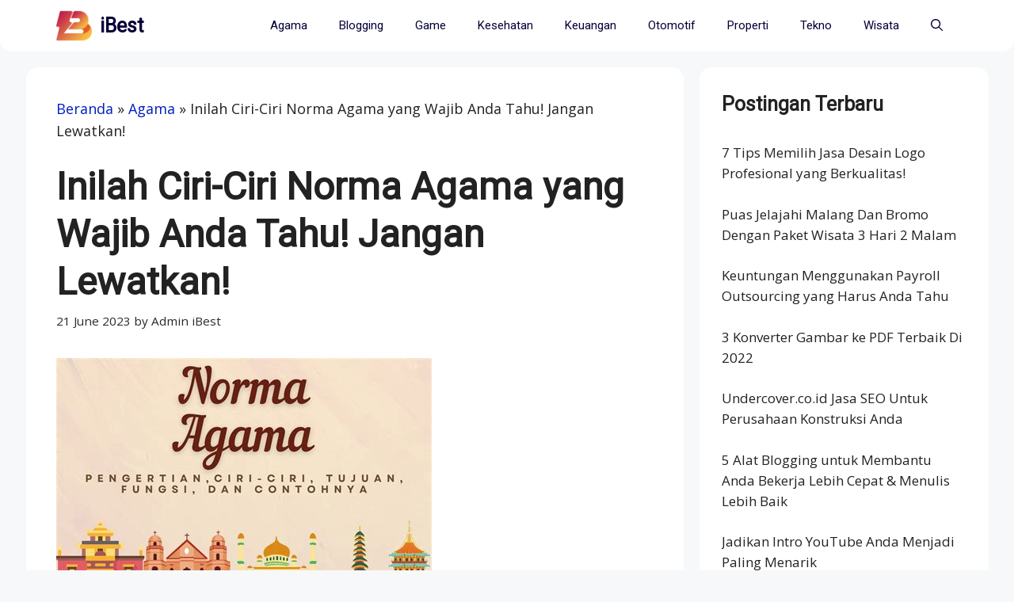

--- FILE ---
content_type: text/html; charset=UTF-8
request_url: https://ibest.id/ciri-norma-agama/
body_size: 18042
content:
<!DOCTYPE html>
<html lang="en-US" prefix="og: https://ogp.me/ns#">
<head>
	<meta charset="UTF-8"><link rel="preconnect" href="https://fonts.gstatic.com/" crossorigin />
		<style>img:is([sizes="auto" i], [sizes^="auto," i]) { contain-intrinsic-size: 3000px 1500px }</style>
	<meta name="viewport" content="width=device-width, initial-scale=1">
<!-- Search Engine Optimization by Rank Math PRO - https://rankmath.com/ -->
<title>Inilah Ciri-Ciri Norma Agama yang Wajib Anda Tahu! Jangan Lewatkan! - iBest</title>
<meta name="description" content="Halo semuanya! Apakah kamu tahu bahwa norma agama sangat penting dalam kehidupan manusia? Norma agama merupakan aturan yang harus diikuti oleh para penganut"/>
<meta name="robots" content="follow, index, max-snippet:-1, max-video-preview:-1, max-image-preview:large"/>
<link rel="canonical" href="https://ibest.id/ciri-norma-agama/" />
<meta property="og:locale" content="en_US" />
<meta property="og:type" content="article" />
<meta property="og:title" content="Inilah Ciri-Ciri Norma Agama yang Wajib Anda Tahu! Jangan Lewatkan! - iBest" />
<meta property="og:description" content="Halo semuanya! Apakah kamu tahu bahwa norma agama sangat penting dalam kehidupan manusia? Norma agama merupakan aturan yang harus diikuti oleh para penganut" />
<meta property="og:url" content="https://ibest.id/ciri-norma-agama/" />
<meta property="og:site_name" content="iBest" />
<meta property="article:publisher" content="https://www.facebook.com/reynaldiaryaa" />
<meta property="article:author" content="https://www.facebook.com/reynaldiaryaa" />
<meta property="article:section" content="Agama" />
<meta property="article:published_time" content="2023-06-21T11:49:58+07:00" />
<meta name="twitter:card" content="summary_large_image" />
<meta name="twitter:title" content="Inilah Ciri-Ciri Norma Agama yang Wajib Anda Tahu! Jangan Lewatkan! - iBest" />
<meta name="twitter:description" content="Halo semuanya! Apakah kamu tahu bahwa norma agama sangat penting dalam kehidupan manusia? Norma agama merupakan aturan yang harus diikuti oleh para penganut" />
<meta name="twitter:site" content="@reynaldiaryaa" />
<meta name="twitter:creator" content="@reynaldiaryaa" />
<meta name="twitter:label1" content="Written by" />
<meta name="twitter:data1" content="Admin iBest" />
<meta name="twitter:label2" content="Time to read" />
<meta name="twitter:data2" content="3 minutes" />
<script type="application/ld+json" class="rank-math-schema-pro">{"@context":"https://schema.org","@graph":[{"@type":"Organization","@id":"https://ibest.id/#organization","name":"iBest","sameAs":["https://www.facebook.com/reynaldiaryaa","https://twitter.com/reynaldiaryaa"],"logo":{"@type":"ImageObject","@id":"https://ibest.id/#logo","url":"https://ibest.id/wp-content/uploads/2021/07/iBest.png","contentUrl":"https://ibest.id/wp-content/uploads/2021/07/iBest.png","caption":"iBest","inLanguage":"en-US","width":"192","height":"192"}},{"@type":"WebSite","@id":"https://ibest.id/#website","url":"https://ibest.id","name":"iBest","publisher":{"@id":"https://ibest.id/#organization"},"inLanguage":"en-US"},{"@type":"ImageObject","@id":"https://tse1.mm.bing.net/th?q=Inilah+Ciri-Ciri+Norma+Agama+yang+Wajib+Anda+Tahu!+Jangan+Lewatkan!","url":"https://tse1.mm.bing.net/th?q=Inilah+Ciri-Ciri+Norma+Agama+yang+Wajib+Anda+Tahu!+Jangan+Lewatkan!","width":"200","height":"200","inLanguage":"en-US"},{"@type":"BreadcrumbList","@id":"https://ibest.id/ciri-norma-agama/#breadcrumb","itemListElement":[{"@type":"ListItem","position":"1","item":{"@id":"https://ibest.id","name":"Beranda"}},{"@type":"ListItem","position":"2","item":{"@id":"https://ibest.id/agama/","name":"Agama"}},{"@type":"ListItem","position":"3","item":{"@id":"https://ibest.id/ciri-norma-agama/","name":"Inilah Ciri-Ciri Norma Agama yang Wajib Anda Tahu! Jangan Lewatkan!"}}]},{"@type":"WebPage","@id":"https://ibest.id/ciri-norma-agama/#webpage","url":"https://ibest.id/ciri-norma-agama/","name":"Inilah Ciri-Ciri Norma Agama yang Wajib Anda Tahu! Jangan Lewatkan! - iBest","datePublished":"2023-06-21T11:49:58+07:00","dateModified":"2023-06-21T11:49:58+07:00","isPartOf":{"@id":"https://ibest.id/#website"},"primaryImageOfPage":{"@id":"https://tse1.mm.bing.net/th?q=Inilah+Ciri-Ciri+Norma+Agama+yang+Wajib+Anda+Tahu!+Jangan+Lewatkan!"},"inLanguage":"en-US","breadcrumb":{"@id":"https://ibest.id/ciri-norma-agama/#breadcrumb"}},{"@type":"Person","@id":"https://ibest.id/penulis/ibest/","name":"Admin iBest","url":"https://ibest.id/penulis/ibest/","image":{"@type":"ImageObject","@id":"https://ibest.id/wp-content/litespeed/avatar/faf164cfcf3a0345098f85bb9dc2265c.jpg?ver=1766991990","url":"https://ibest.id/wp-content/litespeed/avatar/faf164cfcf3a0345098f85bb9dc2265c.jpg?ver=1766991990","caption":"Admin iBest","inLanguage":"en-US"},"sameAs":["https://ibest.id"],"worksFor":{"@id":"https://ibest.id/#organization"}},{"@type":"Article","headline":"Inilah Ciri-Ciri Norma Agama yang Wajib Anda Tahu! Jangan Lewatkan! - iBest - iBest","datePublished":"2023-06-21T11:49:58+07:00","dateModified":"2023-06-21T11:49:58+07:00","articleSection":"Agama","author":{"@id":"https://ibest.id/penulis/ibest/","name":"Admin iBest"},"publisher":{"@id":"https://ibest.id/#organization"},"description":"Halo semuanya! Apakah kamu tahu bahwa norma agama sangat penting dalam kehidupan manusia? Norma agama merupakan aturan yang harus diikuti oleh para penganut","name":"Inilah Ciri-Ciri Norma Agama yang Wajib Anda Tahu! Jangan Lewatkan! - iBest - iBest","@id":"https://ibest.id/ciri-norma-agama/#richSnippet","isPartOf":{"@id":"https://ibest.id/ciri-norma-agama/#webpage"},"image":{"@id":"https://tse1.mm.bing.net/th?q=Inilah+Ciri-Ciri+Norma+Agama+yang+Wajib+Anda+Tahu!+Jangan+Lewatkan!"},"inLanguage":"en-US","mainEntityOfPage":{"@id":"https://ibest.id/ciri-norma-agama/#webpage"}}]}</script>
<!-- /Rank Math WordPress SEO plugin -->

<link rel='dns-prefetch' href='//connect.facebook.net' />
<link rel='dns-prefetch' href='//apis.google.com' />
<link rel='dns-prefetch' href='//google.com' />
<link rel='dns-prefetch' href='//google-analytics.com' />
<link rel='dns-prefetch' href='//fonts.gstatic.com' />
<link rel='dns-prefetch' href='//pagead2.googlesyndication.com' />
<link rel='dns-prefetch' href='//partner.googleadservices.com' />
<link rel='dns-prefetch' href='//adservice.google.co.id' />
<link rel='dns-prefetch' href='//adservice.google.com' />
<link rel='dns-prefetch' href='//googleads.g.doubleclick.net' />
<link rel='dns-prefetch' href='//www.googletagservices.com' />
<link rel='dns-prefetch' href='//www.google-analytics.com' />
<link rel='dns-prefetch' href='//ssl.google-analytics.com' />
<link rel='dns-prefetch' href='//youtube.com' />
<link rel='dns-prefetch' href='//www.youtube.com' />
<link rel='dns-prefetch' href='//api.pinterest.com' />
<link rel='dns-prefetch' href='//cdnjs.cloudflare.com' />
<link rel='dns-prefetch' href='//pixel.wp.com' />
<link rel='dns-prefetch' href='//platform.twitter.com' />
<link rel='dns-prefetch' href='//syndication.twitter.com' />
<link rel='dns-prefetch' href='//platform.instagram.com' />
<link rel='dns-prefetch' href='//platform.linkedin.com' />
<link rel='dns-prefetch' href='//s.gravatar.com' />
<link rel='dns-prefetch' href='//stats.wp.com' />
<link rel='dns-prefetch' href='//i0.wp.com' />
<link href='https://fonts.gstatic.com' crossorigin rel='preconnect' />
<link href='https://fonts.googleapis.com' crossorigin rel='preconnect' />
<link rel="alternate" type="application/rss+xml" title="iBest &raquo; Feed" href="https://ibest.id/feed/" />
<link rel="alternate" type="application/rss+xml" title="iBest &raquo; Comments Feed" href="https://ibest.id/comments/feed/" />
<script src="[data-uri]" defer></script><script data-optimized="1" src="https://ibest.id/wp-content/plugins/litespeed-cache/assets/js/webfontloader.min.js" defer></script>

<style id='rank-math-toc-block-style-inline-css'>
.wp-block-rank-math-toc-block nav ol{counter-reset:item}.wp-block-rank-math-toc-block nav ol li{display:block}.wp-block-rank-math-toc-block nav ol li:before{content:counters(item, ".") ". ";counter-increment:item}

</style>
<style id='rank-math-rich-snippet-style-inline-css'>
/*!
* Plugin:  Rank Math
* URL: https://rankmath.com/wordpress/plugin/seo-suite/
* Name:  rank-math-review-snippet.css
*/@-webkit-keyframes spin{0%{-webkit-transform:rotate(0deg)}100%{-webkit-transform:rotate(-360deg)}}@keyframes spin{0%{-webkit-transform:rotate(0deg)}100%{-webkit-transform:rotate(-360deg)}}@keyframes bounce{from{-webkit-transform:translateY(0px);transform:translateY(0px)}to{-webkit-transform:translateY(-5px);transform:translateY(-5px)}}@-webkit-keyframes bounce{from{-webkit-transform:translateY(0px);transform:translateY(0px)}to{-webkit-transform:translateY(-5px);transform:translateY(-5px)}}@-webkit-keyframes loading{0%{background-size:20% 50% ,20% 50% ,20% 50%}20%{background-size:20% 20% ,20% 50% ,20% 50%}40%{background-size:20% 100%,20% 20% ,20% 50%}60%{background-size:20% 50% ,20% 100%,20% 20%}80%{background-size:20% 50% ,20% 50% ,20% 100%}100%{background-size:20% 50% ,20% 50% ,20% 50%}}@keyframes loading{0%{background-size:20% 50% ,20% 50% ,20% 50%}20%{background-size:20% 20% ,20% 50% ,20% 50%}40%{background-size:20% 100%,20% 20% ,20% 50%}60%{background-size:20% 50% ,20% 100%,20% 20%}80%{background-size:20% 50% ,20% 50% ,20% 100%}100%{background-size:20% 50% ,20% 50% ,20% 50%}}:root{--rankmath-wp-adminbar-height: 0}#rank-math-rich-snippet-wrapper{overflow:hidden}#rank-math-rich-snippet-wrapper h5.rank-math-title{display:block;font-size:18px;line-height:1.4}#rank-math-rich-snippet-wrapper .rank-math-review-image{float:right;max-width:40%;margin-left:15px}#rank-math-rich-snippet-wrapper .rank-math-review-data{margin-bottom:15px}#rank-math-rich-snippet-wrapper .rank-math-total-wrapper{width:100%;padding:0 0 20px 0;float:left;clear:both;position:relative;-webkit-box-sizing:border-box;box-sizing:border-box}#rank-math-rich-snippet-wrapper .rank-math-total-wrapper .rank-math-total{border:0;display:block;margin:0;width:auto;float:left;text-align:left;padding:0;font-size:24px;line-height:1;font-weight:700;-webkit-box-sizing:border-box;box-sizing:border-box;overflow:hidden}#rank-math-rich-snippet-wrapper .rank-math-total-wrapper .rank-math-review-star{float:left;margin-left:15px;margin-top:5px;position:relative;z-index:99;line-height:1}#rank-math-rich-snippet-wrapper .rank-math-total-wrapper .rank-math-review-star .rank-math-review-result-wrapper{display:inline-block;white-space:nowrap;position:relative;color:#e7e7e7}#rank-math-rich-snippet-wrapper .rank-math-total-wrapper .rank-math-review-star .rank-math-review-result-wrapper .rank-math-review-result{position:absolute;top:0;left:0;overflow:hidden;white-space:nowrap;color:#ffbe01}#rank-math-rich-snippet-wrapper .rank-math-total-wrapper .rank-math-review-star .rank-math-review-result-wrapper i{font-size:18px;-webkit-text-stroke-width:1px;font-style:normal;padding:0 2px;line-height:inherit}#rank-math-rich-snippet-wrapper .rank-math-total-wrapper .rank-math-review-star .rank-math-review-result-wrapper i:before{content:"\2605"}body.rtl #rank-math-rich-snippet-wrapper .rank-math-review-image{float:left;margin-left:0;margin-right:15px}body.rtl #rank-math-rich-snippet-wrapper .rank-math-total-wrapper .rank-math-total{float:right}body.rtl #rank-math-rich-snippet-wrapper .rank-math-total-wrapper .rank-math-review-star{float:right;margin-left:0;margin-right:15px}body.rtl #rank-math-rich-snippet-wrapper .rank-math-total-wrapper .rank-math-review-star .rank-math-review-result{left:auto;right:0}@media screen and (max-width: 480px){#rank-math-rich-snippet-wrapper .rank-math-review-image{display:block;max-width:100%;width:100%;text-align:center;margin-right:0}#rank-math-rich-snippet-wrapper .rank-math-review-data{clear:both}}.clear{clear:both}

</style>
<style id='classic-theme-styles-inline-css'>
/*! This file is auto-generated */
.wp-block-button__link{color:#fff;background-color:#32373c;border-radius:9999px;box-shadow:none;text-decoration:none;padding:calc(.667em + 2px) calc(1.333em + 2px);font-size:1.125em}.wp-block-file__button{background:#32373c;color:#fff;text-decoration:none}
</style>
<style id='global-styles-inline-css'>
:root{--wp--preset--aspect-ratio--square: 1;--wp--preset--aspect-ratio--4-3: 4/3;--wp--preset--aspect-ratio--3-4: 3/4;--wp--preset--aspect-ratio--3-2: 3/2;--wp--preset--aspect-ratio--2-3: 2/3;--wp--preset--aspect-ratio--16-9: 16/9;--wp--preset--aspect-ratio--9-16: 9/16;--wp--preset--color--black: #000000;--wp--preset--color--cyan-bluish-gray: #abb8c3;--wp--preset--color--white: #ffffff;--wp--preset--color--pale-pink: #f78da7;--wp--preset--color--vivid-red: #cf2e2e;--wp--preset--color--luminous-vivid-orange: #ff6900;--wp--preset--color--luminous-vivid-amber: #fcb900;--wp--preset--color--light-green-cyan: #7bdcb5;--wp--preset--color--vivid-green-cyan: #00d084;--wp--preset--color--pale-cyan-blue: #8ed1fc;--wp--preset--color--vivid-cyan-blue: #0693e3;--wp--preset--color--vivid-purple: #9b51e0;--wp--preset--color--contrast: var(--contrast);--wp--preset--color--contrast-2: var(--contrast-2);--wp--preset--color--contrast-3: var(--contrast-3);--wp--preset--color--base: var(--base);--wp--preset--color--base-2: var(--base-2);--wp--preset--color--base-3: var(--base-3);--wp--preset--color--accent: var(--accent);--wp--preset--gradient--vivid-cyan-blue-to-vivid-purple: linear-gradient(135deg,rgba(6,147,227,1) 0%,rgb(155,81,224) 100%);--wp--preset--gradient--light-green-cyan-to-vivid-green-cyan: linear-gradient(135deg,rgb(122,220,180) 0%,rgb(0,208,130) 100%);--wp--preset--gradient--luminous-vivid-amber-to-luminous-vivid-orange: linear-gradient(135deg,rgba(252,185,0,1) 0%,rgba(255,105,0,1) 100%);--wp--preset--gradient--luminous-vivid-orange-to-vivid-red: linear-gradient(135deg,rgba(255,105,0,1) 0%,rgb(207,46,46) 100%);--wp--preset--gradient--very-light-gray-to-cyan-bluish-gray: linear-gradient(135deg,rgb(238,238,238) 0%,rgb(169,184,195) 100%);--wp--preset--gradient--cool-to-warm-spectrum: linear-gradient(135deg,rgb(74,234,220) 0%,rgb(151,120,209) 20%,rgb(207,42,186) 40%,rgb(238,44,130) 60%,rgb(251,105,98) 80%,rgb(254,248,76) 100%);--wp--preset--gradient--blush-light-purple: linear-gradient(135deg,rgb(255,206,236) 0%,rgb(152,150,240) 100%);--wp--preset--gradient--blush-bordeaux: linear-gradient(135deg,rgb(254,205,165) 0%,rgb(254,45,45) 50%,rgb(107,0,62) 100%);--wp--preset--gradient--luminous-dusk: linear-gradient(135deg,rgb(255,203,112) 0%,rgb(199,81,192) 50%,rgb(65,88,208) 100%);--wp--preset--gradient--pale-ocean: linear-gradient(135deg,rgb(255,245,203) 0%,rgb(182,227,212) 50%,rgb(51,167,181) 100%);--wp--preset--gradient--electric-grass: linear-gradient(135deg,rgb(202,248,128) 0%,rgb(113,206,126) 100%);--wp--preset--gradient--midnight: linear-gradient(135deg,rgb(2,3,129) 0%,rgb(40,116,252) 100%);--wp--preset--font-size--small: 13px;--wp--preset--font-size--medium: 20px;--wp--preset--font-size--large: 36px;--wp--preset--font-size--x-large: 42px;--wp--preset--spacing--20: 0.44rem;--wp--preset--spacing--30: 0.67rem;--wp--preset--spacing--40: 1rem;--wp--preset--spacing--50: 1.5rem;--wp--preset--spacing--60: 2.25rem;--wp--preset--spacing--70: 3.38rem;--wp--preset--spacing--80: 5.06rem;--wp--preset--shadow--natural: 6px 6px 9px rgba(0, 0, 0, 0.2);--wp--preset--shadow--deep: 12px 12px 50px rgba(0, 0, 0, 0.4);--wp--preset--shadow--sharp: 6px 6px 0px rgba(0, 0, 0, 0.2);--wp--preset--shadow--outlined: 6px 6px 0px -3px rgba(255, 255, 255, 1), 6px 6px rgba(0, 0, 0, 1);--wp--preset--shadow--crisp: 6px 6px 0px rgba(0, 0, 0, 1);}:where(.is-layout-flex){gap: 0.5em;}:where(.is-layout-grid){gap: 0.5em;}body .is-layout-flex{display: flex;}.is-layout-flex{flex-wrap: wrap;align-items: center;}.is-layout-flex > :is(*, div){margin: 0;}body .is-layout-grid{display: grid;}.is-layout-grid > :is(*, div){margin: 0;}:where(.wp-block-columns.is-layout-flex){gap: 2em;}:where(.wp-block-columns.is-layout-grid){gap: 2em;}:where(.wp-block-post-template.is-layout-flex){gap: 1.25em;}:where(.wp-block-post-template.is-layout-grid){gap: 1.25em;}.has-black-color{color: var(--wp--preset--color--black) !important;}.has-cyan-bluish-gray-color{color: var(--wp--preset--color--cyan-bluish-gray) !important;}.has-white-color{color: var(--wp--preset--color--white) !important;}.has-pale-pink-color{color: var(--wp--preset--color--pale-pink) !important;}.has-vivid-red-color{color: var(--wp--preset--color--vivid-red) !important;}.has-luminous-vivid-orange-color{color: var(--wp--preset--color--luminous-vivid-orange) !important;}.has-luminous-vivid-amber-color{color: var(--wp--preset--color--luminous-vivid-amber) !important;}.has-light-green-cyan-color{color: var(--wp--preset--color--light-green-cyan) !important;}.has-vivid-green-cyan-color{color: var(--wp--preset--color--vivid-green-cyan) !important;}.has-pale-cyan-blue-color{color: var(--wp--preset--color--pale-cyan-blue) !important;}.has-vivid-cyan-blue-color{color: var(--wp--preset--color--vivid-cyan-blue) !important;}.has-vivid-purple-color{color: var(--wp--preset--color--vivid-purple) !important;}.has-black-background-color{background-color: var(--wp--preset--color--black) !important;}.has-cyan-bluish-gray-background-color{background-color: var(--wp--preset--color--cyan-bluish-gray) !important;}.has-white-background-color{background-color: var(--wp--preset--color--white) !important;}.has-pale-pink-background-color{background-color: var(--wp--preset--color--pale-pink) !important;}.has-vivid-red-background-color{background-color: var(--wp--preset--color--vivid-red) !important;}.has-luminous-vivid-orange-background-color{background-color: var(--wp--preset--color--luminous-vivid-orange) !important;}.has-luminous-vivid-amber-background-color{background-color: var(--wp--preset--color--luminous-vivid-amber) !important;}.has-light-green-cyan-background-color{background-color: var(--wp--preset--color--light-green-cyan) !important;}.has-vivid-green-cyan-background-color{background-color: var(--wp--preset--color--vivid-green-cyan) !important;}.has-pale-cyan-blue-background-color{background-color: var(--wp--preset--color--pale-cyan-blue) !important;}.has-vivid-cyan-blue-background-color{background-color: var(--wp--preset--color--vivid-cyan-blue) !important;}.has-vivid-purple-background-color{background-color: var(--wp--preset--color--vivid-purple) !important;}.has-black-border-color{border-color: var(--wp--preset--color--black) !important;}.has-cyan-bluish-gray-border-color{border-color: var(--wp--preset--color--cyan-bluish-gray) !important;}.has-white-border-color{border-color: var(--wp--preset--color--white) !important;}.has-pale-pink-border-color{border-color: var(--wp--preset--color--pale-pink) !important;}.has-vivid-red-border-color{border-color: var(--wp--preset--color--vivid-red) !important;}.has-luminous-vivid-orange-border-color{border-color: var(--wp--preset--color--luminous-vivid-orange) !important;}.has-luminous-vivid-amber-border-color{border-color: var(--wp--preset--color--luminous-vivid-amber) !important;}.has-light-green-cyan-border-color{border-color: var(--wp--preset--color--light-green-cyan) !important;}.has-vivid-green-cyan-border-color{border-color: var(--wp--preset--color--vivid-green-cyan) !important;}.has-pale-cyan-blue-border-color{border-color: var(--wp--preset--color--pale-cyan-blue) !important;}.has-vivid-cyan-blue-border-color{border-color: var(--wp--preset--color--vivid-cyan-blue) !important;}.has-vivid-purple-border-color{border-color: var(--wp--preset--color--vivid-purple) !important;}.has-vivid-cyan-blue-to-vivid-purple-gradient-background{background: var(--wp--preset--gradient--vivid-cyan-blue-to-vivid-purple) !important;}.has-light-green-cyan-to-vivid-green-cyan-gradient-background{background: var(--wp--preset--gradient--light-green-cyan-to-vivid-green-cyan) !important;}.has-luminous-vivid-amber-to-luminous-vivid-orange-gradient-background{background: var(--wp--preset--gradient--luminous-vivid-amber-to-luminous-vivid-orange) !important;}.has-luminous-vivid-orange-to-vivid-red-gradient-background{background: var(--wp--preset--gradient--luminous-vivid-orange-to-vivid-red) !important;}.has-very-light-gray-to-cyan-bluish-gray-gradient-background{background: var(--wp--preset--gradient--very-light-gray-to-cyan-bluish-gray) !important;}.has-cool-to-warm-spectrum-gradient-background{background: var(--wp--preset--gradient--cool-to-warm-spectrum) !important;}.has-blush-light-purple-gradient-background{background: var(--wp--preset--gradient--blush-light-purple) !important;}.has-blush-bordeaux-gradient-background{background: var(--wp--preset--gradient--blush-bordeaux) !important;}.has-luminous-dusk-gradient-background{background: var(--wp--preset--gradient--luminous-dusk) !important;}.has-pale-ocean-gradient-background{background: var(--wp--preset--gradient--pale-ocean) !important;}.has-electric-grass-gradient-background{background: var(--wp--preset--gradient--electric-grass) !important;}.has-midnight-gradient-background{background: var(--wp--preset--gradient--midnight) !important;}.has-small-font-size{font-size: var(--wp--preset--font-size--small) !important;}.has-medium-font-size{font-size: var(--wp--preset--font-size--medium) !important;}.has-large-font-size{font-size: var(--wp--preset--font-size--large) !important;}.has-x-large-font-size{font-size: var(--wp--preset--font-size--x-large) !important;}
:where(.wp-block-post-template.is-layout-flex){gap: 1.25em;}:where(.wp-block-post-template.is-layout-grid){gap: 1.25em;}
:where(.wp-block-columns.is-layout-flex){gap: 2em;}:where(.wp-block-columns.is-layout-grid){gap: 2em;}
:root :where(.wp-block-pullquote){font-size: 1.5em;line-height: 1.6;}
</style>
<link rel='stylesheet' id='generate-widget-areas-css' href='https://ibest.id/wp-content/themes/generatepress/assets/css/components/widget-areas.min.css' media='all' />
<link rel='stylesheet' id='generate-style-css' href='https://ibest.id/wp-content/themes/generatepress/assets/css/main.min.css' media='all' />
<style id='generate-style-inline-css'>
.is-right-sidebar{width:30%;}.is-left-sidebar{width:25%;}.site-content .content-area{width:70%;}@media (max-width: 768px){.main-navigation .menu-toggle,.sidebar-nav-mobile:not(#sticky-placeholder){display:block;}.main-navigation ul,.gen-sidebar-nav,.main-navigation:not(.slideout-navigation):not(.toggled) .main-nav > ul,.has-inline-mobile-toggle #site-navigation .inside-navigation > *:not(.navigation-search):not(.main-nav){display:none;}.nav-align-right .inside-navigation,.nav-align-center .inside-navigation{justify-content:space-between;}}
.dynamic-author-image-rounded{border-radius:100%;}.dynamic-featured-image, .dynamic-author-image{vertical-align:middle;}.one-container.blog .dynamic-content-template:not(:last-child), .one-container.archive .dynamic-content-template:not(:last-child){padding-bottom:0px;}.dynamic-entry-excerpt > p:last-child{margin-bottom:0px;}
</style>
<link rel='stylesheet' id='recent-posts-widget-with-thumbnails-public-style-css' href='https://ibest.id/wp-content/plugins/recent-posts-widget-with-thumbnails/public.css' media='all' />
<link rel='stylesheet' id='generatepress-dynamic-css' href='https://ibest.id/wp-content/uploads/generatepress/style.min.css' media='all' />
<link rel='stylesheet' id='generate-child-css' href='https://ibest.id/wp-content/themes/generatepress_child/style.css' media='all' />
<link rel='stylesheet' id='generate-navigation-branding-css' href='https://ibest.id/wp-content/plugins/gp-premium/menu-plus/functions/css/navigation-branding-flex.min.css' media='all' />
<style id='generate-navigation-branding-inline-css'>
@media (max-width: 768px){.site-header, #site-navigation, #sticky-navigation{display:none !important;opacity:0.0;}#mobile-header{display:block !important;width:100% !important;}#mobile-header .main-nav > ul{display:none;}#mobile-header.toggled .main-nav > ul, #mobile-header .menu-toggle, #mobile-header .mobile-bar-items{display:block;}#mobile-header .main-nav{-ms-flex:0 0 100%;flex:0 0 100%;-webkit-box-ordinal-group:5;-ms-flex-order:4;order:4;}}.main-navigation.has-branding .inside-navigation.grid-container, .main-navigation.has-branding.grid-container .inside-navigation:not(.grid-container){padding:0px 38px 0px 38px;}.main-navigation.has-branding:not(.grid-container) .inside-navigation:not(.grid-container) .navigation-branding{margin-left:10px;}.main-navigation .sticky-navigation-logo, .main-navigation.navigation-stick .site-logo:not(.mobile-header-logo){display:none;}.main-navigation.navigation-stick .sticky-navigation-logo{display:block;}.navigation-branding img, .site-logo.mobile-header-logo img{height:65px;width:auto;}.navigation-branding .main-title{line-height:65px;}@media (max-width: 768px){.main-navigation.has-branding.nav-align-center .menu-bar-items, .main-navigation.has-sticky-branding.navigation-stick.nav-align-center .menu-bar-items{margin-left:auto;}.navigation-branding{margin-right:auto;margin-left:10px;}.navigation-branding .main-title, .mobile-header-navigation .site-logo{margin-left:10px;}.main-navigation.has-branding .inside-navigation.grid-container{padding:0px;}}
</style>
<link rel="https://api.w.org/" href="https://ibest.id/wp-json/" /><link rel="alternate" title="JSON" type="application/json" href="https://ibest.id/wp-json/wp/v2/posts/29639" /><link rel="EditURI" type="application/rsd+xml" title="RSD" href="https://ibest.id/xmlrpc.php?rsd" />
<meta name="generator" content="WordPress 6.7.4" />
<link rel='shortlink' href='https://ibest.id/?p=29639' />
<link rel="alternate" title="oEmbed (JSON)" type="application/json+oembed" href="https://ibest.id/wp-json/oembed/1.0/embed?url=https%3A%2F%2Fibest.id%2Fciri-norma-agama%2F" />
<link rel="alternate" title="oEmbed (XML)" type="text/xml+oembed" href="https://ibest.id/wp-json/oembed/1.0/embed?url=https%3A%2F%2Fibest.id%2Fciri-norma-agama%2F&#038;format=xml" />
<script src="https://www.googletagmanager.com/gtag/js?id=UA-154007716-5" defer data-deferred="1"></script>
<script src="[data-uri]" defer></script>
<meta name="google-site-verification" content="ps-vixgmrVKXDqTsLDGzNb86nMZtfdU4AmRvOcZEI-E" /><link rel="icon" href="https://ibest.id/wp-content/uploads/2021/07/iBest.png" sizes="32x32" />
<link rel="icon" href="https://ibest.id/wp-content/uploads/2021/07/iBest.png" sizes="192x192" />
<link rel="apple-touch-icon" href="https://ibest.id/wp-content/uploads/2021/07/iBest.png" />
<meta name="msapplication-TileImage" content="https://ibest.id/wp-content/uploads/2021/07/iBest.png" />
</head>

<body class="post-template-default single single-post postid-29639 single-format-standard wp-custom-logo wp-embed-responsive post-image-above-header post-image-aligned-center sticky-menu-slide mobile-header mobile-header-logo right-sidebar nav-below-header separate-containers nav-search-enabled header-aligned-left dropdown-hover" itemtype="https://schema.org/Blog" itemscope>
	<a class="screen-reader-text skip-link" href="#content" title="Skip to content">Skip to content</a>		<nav id="mobile-header" data-auto-hide-sticky itemtype="https://schema.org/SiteNavigationElement" itemscope class="main-navigation mobile-header-navigation has-branding has-menu-bar-items">
			<div class="inside-navigation grid-container grid-parent">
				<form method="get" class="search-form navigation-search" action="https://ibest.id/">
					<input type="search" class="search-field" value="" name="s" title="Search" />
				</form><div class="site-logo mobile-header-logo">
						<a href="https://ibest.id/" title="iBest" rel="home">
							<img src="https://ibest.id/wp-content/uploads/2021/07/iBest.png" alt="iBest" class="is-logo-image" width="192" height="192" />
						</a>
					</div>					<button class="menu-toggle" aria-controls="mobile-menu" aria-expanded="false">
						<span class="gp-icon icon-menu-bars"><svg viewBox="0 0 512 512" aria-hidden="true" xmlns="http://www.w3.org/2000/svg" width="1em" height="1em"><path d="M0 96c0-13.255 10.745-24 24-24h464c13.255 0 24 10.745 24 24s-10.745 24-24 24H24c-13.255 0-24-10.745-24-24zm0 160c0-13.255 10.745-24 24-24h464c13.255 0 24 10.745 24 24s-10.745 24-24 24H24c-13.255 0-24-10.745-24-24zm0 160c0-13.255 10.745-24 24-24h464c13.255 0 24 10.745 24 24s-10.745 24-24 24H24c-13.255 0-24-10.745-24-24z" /></svg><svg viewBox="0 0 512 512" aria-hidden="true" xmlns="http://www.w3.org/2000/svg" width="1em" height="1em"><path d="M71.029 71.029c9.373-9.372 24.569-9.372 33.942 0L256 222.059l151.029-151.03c9.373-9.372 24.569-9.372 33.942 0 9.372 9.373 9.372 24.569 0 33.942L289.941 256l151.03 151.029c9.372 9.373 9.372 24.569 0 33.942-9.373 9.372-24.569 9.372-33.942 0L256 289.941l-151.029 151.03c-9.373 9.372-24.569 9.372-33.942 0-9.372-9.373-9.372-24.569 0-33.942L222.059 256 71.029 104.971c-9.372-9.373-9.372-24.569 0-33.942z" /></svg></span><span class="screen-reader-text">Menu</span>					</button>
					<div id="mobile-menu" class="main-nav"><ul id="menu-navigation" class=" menu sf-menu"><li id="menu-item-10958" class="menu-item menu-item-type-taxonomy menu-item-object-category current-post-ancestor current-menu-parent current-post-parent menu-item-10958"><a href="https://ibest.id/agama/">Agama</a></li>
<li id="menu-item-7712" class="menu-item menu-item-type-taxonomy menu-item-object-category menu-item-7712"><a href="https://ibest.id/blogging/">Blogging</a></li>
<li id="menu-item-10264" class="menu-item menu-item-type-taxonomy menu-item-object-category menu-item-10264"><a href="https://ibest.id/game/">Game</a></li>
<li id="menu-item-7717" class="menu-item menu-item-type-taxonomy menu-item-object-category menu-item-7717"><a href="https://ibest.id/kesehatan/">Kesehatan</a></li>
<li id="menu-item-10265" class="menu-item menu-item-type-taxonomy menu-item-object-category menu-item-10265"><a href="https://ibest.id/keuangan/">Keuangan</a></li>
<li id="menu-item-8333" class="menu-item menu-item-type-taxonomy menu-item-object-category menu-item-8333"><a href="https://ibest.id/otomotif/">Otomotif</a></li>
<li id="menu-item-10266" class="menu-item menu-item-type-taxonomy menu-item-object-category menu-item-10266"><a href="https://ibest.id/properti/">Properti</a></li>
<li id="menu-item-10268" class="menu-item menu-item-type-taxonomy menu-item-object-category menu-item-10268"><a href="https://ibest.id/tekno/">Tekno</a></li>
<li id="menu-item-7716" class="menu-item menu-item-type-taxonomy menu-item-object-category menu-item-7716"><a href="https://ibest.id/wisata/">Wisata</a></li>
</ul></div><div class="menu-bar-items"><span class="menu-bar-item search-item"><a aria-label="Open Search Bar" href="#"><span class="gp-icon icon-search"><svg viewBox="0 0 512 512" aria-hidden="true" xmlns="http://www.w3.org/2000/svg" width="1em" height="1em"><path fill-rule="evenodd" clip-rule="evenodd" d="M208 48c-88.366 0-160 71.634-160 160s71.634 160 160 160 160-71.634 160-160S296.366 48 208 48zM0 208C0 93.125 93.125 0 208 0s208 93.125 208 208c0 48.741-16.765 93.566-44.843 129.024l133.826 134.018c9.366 9.379 9.355 24.575-.025 33.941-9.379 9.366-24.575 9.355-33.941-.025L337.238 370.987C301.747 399.167 256.839 416 208 416 93.125 416 0 322.875 0 208z" /></svg><svg viewBox="0 0 512 512" aria-hidden="true" xmlns="http://www.w3.org/2000/svg" width="1em" height="1em"><path d="M71.029 71.029c9.373-9.372 24.569-9.372 33.942 0L256 222.059l151.029-151.03c9.373-9.372 24.569-9.372 33.942 0 9.372 9.373 9.372 24.569 0 33.942L289.941 256l151.03 151.029c9.372 9.373 9.372 24.569 0 33.942-9.373 9.372-24.569 9.372-33.942 0L256 289.941l-151.029 151.03c-9.373 9.372-24.569 9.372-33.942 0-9.372-9.373-9.372-24.569 0-33.942L222.059 256 71.029 104.971c-9.372-9.373-9.372-24.569 0-33.942z" /></svg></span></a></span></div>			</div><!-- .inside-navigation -->
		</nav><!-- #site-navigation -->
				<nav class="has-branding has-sticky-branding main-navigation nav-align-right has-menu-bar-items sub-menu-right" id="site-navigation" aria-label="Primary"  itemtype="https://schema.org/SiteNavigationElement" itemscope>
			<div class="inside-navigation grid-container">
				<div class="navigation-branding"><div class="site-logo">
						<a href="https://ibest.id/" title="iBest" rel="home">
							<img  class="header-image is-logo-image" alt="iBest" src="https://ibest.id/wp-content/uploads/2021/07/iBest.png" title="iBest" srcset="https://ibest.id/wp-content/uploads/2021/07/iBest.png 1x, https://ibest.id/wp-content/uploads/2021/07/iBest.png 2x" width="192" height="192" />
						</a>
					</div><p class="main-title" itemprop="headline">
					<a href="https://ibest.id/" rel="home">
						iBest
					</a>
				</p></div><form method="get" class="search-form navigation-search" action="https://ibest.id/">
					<input type="search" class="search-field" value="" name="s" title="Search" />
				</form>				<button class="menu-toggle" aria-controls="primary-menu" aria-expanded="false">
					<span class="gp-icon icon-menu-bars"><svg viewBox="0 0 512 512" aria-hidden="true" xmlns="http://www.w3.org/2000/svg" width="1em" height="1em"><path d="M0 96c0-13.255 10.745-24 24-24h464c13.255 0 24 10.745 24 24s-10.745 24-24 24H24c-13.255 0-24-10.745-24-24zm0 160c0-13.255 10.745-24 24-24h464c13.255 0 24 10.745 24 24s-10.745 24-24 24H24c-13.255 0-24-10.745-24-24zm0 160c0-13.255 10.745-24 24-24h464c13.255 0 24 10.745 24 24s-10.745 24-24 24H24c-13.255 0-24-10.745-24-24z" /></svg><svg viewBox="0 0 512 512" aria-hidden="true" xmlns="http://www.w3.org/2000/svg" width="1em" height="1em"><path d="M71.029 71.029c9.373-9.372 24.569-9.372 33.942 0L256 222.059l151.029-151.03c9.373-9.372 24.569-9.372 33.942 0 9.372 9.373 9.372 24.569 0 33.942L289.941 256l151.03 151.029c9.372 9.373 9.372 24.569 0 33.942-9.373 9.372-24.569 9.372-33.942 0L256 289.941l-151.029 151.03c-9.373 9.372-24.569 9.372-33.942 0-9.372-9.373-9.372-24.569 0-33.942L222.059 256 71.029 104.971c-9.372-9.373-9.372-24.569 0-33.942z" /></svg></span><span class="screen-reader-text">Menu</span>				</button>
				<div id="primary-menu" class="main-nav"><ul id="menu-navigation-1" class=" menu sf-menu"><li class="menu-item menu-item-type-taxonomy menu-item-object-category current-post-ancestor current-menu-parent current-post-parent menu-item-10958"><a href="https://ibest.id/agama/">Agama</a></li>
<li class="menu-item menu-item-type-taxonomy menu-item-object-category menu-item-7712"><a href="https://ibest.id/blogging/">Blogging</a></li>
<li class="menu-item menu-item-type-taxonomy menu-item-object-category menu-item-10264"><a href="https://ibest.id/game/">Game</a></li>
<li class="menu-item menu-item-type-taxonomy menu-item-object-category menu-item-7717"><a href="https://ibest.id/kesehatan/">Kesehatan</a></li>
<li class="menu-item menu-item-type-taxonomy menu-item-object-category menu-item-10265"><a href="https://ibest.id/keuangan/">Keuangan</a></li>
<li class="menu-item menu-item-type-taxonomy menu-item-object-category menu-item-8333"><a href="https://ibest.id/otomotif/">Otomotif</a></li>
<li class="menu-item menu-item-type-taxonomy menu-item-object-category menu-item-10266"><a href="https://ibest.id/properti/">Properti</a></li>
<li class="menu-item menu-item-type-taxonomy menu-item-object-category menu-item-10268"><a href="https://ibest.id/tekno/">Tekno</a></li>
<li class="menu-item menu-item-type-taxonomy menu-item-object-category menu-item-7716"><a href="https://ibest.id/wisata/">Wisata</a></li>
</ul></div><div class="menu-bar-items"><span class="menu-bar-item search-item"><a aria-label="Open Search Bar" href="#"><span class="gp-icon icon-search"><svg viewBox="0 0 512 512" aria-hidden="true" xmlns="http://www.w3.org/2000/svg" width="1em" height="1em"><path fill-rule="evenodd" clip-rule="evenodd" d="M208 48c-88.366 0-160 71.634-160 160s71.634 160 160 160 160-71.634 160-160S296.366 48 208 48zM0 208C0 93.125 93.125 0 208 0s208 93.125 208 208c0 48.741-16.765 93.566-44.843 129.024l133.826 134.018c9.366 9.379 9.355 24.575-.025 33.941-9.379 9.366-24.575 9.355-33.941-.025L337.238 370.987C301.747 399.167 256.839 416 208 416 93.125 416 0 322.875 0 208z" /></svg><svg viewBox="0 0 512 512" aria-hidden="true" xmlns="http://www.w3.org/2000/svg" width="1em" height="1em"><path d="M71.029 71.029c9.373-9.372 24.569-9.372 33.942 0L256 222.059l151.029-151.03c9.373-9.372 24.569-9.372 33.942 0 9.372 9.373 9.372 24.569 0 33.942L289.941 256l151.03 151.029c9.372 9.373 9.372 24.569 0 33.942-9.373 9.372-24.569 9.372-33.942 0L256 289.941l-151.029 151.03c-9.373 9.372-24.569 9.372-33.942 0-9.372-9.373-9.372-24.569 0-33.942L222.059 256 71.029 104.971c-9.372-9.373-9.372-24.569 0-33.942z" /></svg></span></a></span></div>			</div>
		</nav>
		
	<div class="site grid-container container hfeed" id="page">
				<div class="site-content" id="content">
			
	<div class="content-area" id="primary">
		<main class="site-main" id="main">
			
<article id="post-29639" class="post-29639 post type-post status-publish format-standard hentry category-agama" itemtype="https://schema.org/CreativeWork" itemscope>
	<div class="inside-article">
					<header class="entry-header">
				<nav aria-label="breadcrumbs" class="rank-math-breadcrumb"><p><a href="https://ibest.id">Beranda</a><span class="separator"> &raquo; </span><a href="https://ibest.id/agama/">Agama</a><span class="separator"> &raquo; </span><span class="last">Inilah Ciri-Ciri Norma Agama yang Wajib Anda Tahu! Jangan Lewatkan!</span></p></nav><h1 class="entry-title" itemprop="headline">Inilah Ciri-Ciri Norma Agama yang Wajib Anda Tahu! Jangan Lewatkan!</h1>		<div class="entry-meta">
			<span class="posted-on"><time class="entry-date published" datetime="2023-06-21T11:49:58+07:00" itemprop="datePublished">21 June 2023</time></span> <span class="byline">by <span class="author vcard" itemprop="author" itemtype="https://schema.org/Person" itemscope><a class="url fn n" href="https://ibest.id/penulis/ibest/" title="View all posts by Admin iBest" rel="author" itemprop="url"><span class="author-name" itemprop="name">Admin iBest</span></a></span></span> 		</div>
					</header>
			
		<div class="entry-content" itemprop="text">
			<p><img data-lazyloaded="1" src="[data-uri]" width="474" height="316" decoding="async" data-src="https://tse1.mm.bing.net/th?q=Inilah+Ciri-Ciri+Norma+Agama+yang+Wajib+Anda+Tahu!+Jangan+Lewatkan!" alt="Inilah Ciri-Ciri Norma Agama yang Wajib Anda Tahu! Jangan Lewatkan!"><noscript><img width="474" height="316" decoding="async" src="https://tse1.mm.bing.net/th?q=Inilah+Ciri-Ciri+Norma+Agama+yang+Wajib+Anda+Tahu!+Jangan+Lewatkan!" alt="Inilah Ciri-Ciri Norma Agama yang Wajib Anda Tahu! Jangan Lewatkan!"></noscript></p>
<p>Halo semuanya! Apakah kamu tahu bahwa norma agama sangat penting dalam kehidupan manusia? Norma agama merupakan aturan yang harus diikuti oleh para penganut suatu agama sebagai pedoman perilaku dalam kehidupan sehari-hari. Walau begitu, tidak semua orang mengetahui apa saja ciri-ciri dari norma agama tersebut. Untuk itu, di artikel ini akan dibahas ciri-ciri dari norma agama yang wajib kamu ketahui. Yuk, jangan lewatkan!</p>
<!--noindex--><div class="lwptoc lwptoc-autoWidth lwptoc-light lwptoc-notInherit" data-smooth-scroll="1" data-smooth-scroll-offset="28"><div class="lwptoc_i">    <div class="lwptoc_header">
        <b class="lwptoc_title">Daftar Isi</b>                    <span class="lwptoc_toggle">
                <a href="#" class="lwptoc_toggle_label" data-label="tampilkan">sembunyikan</a>            </span>
            </div>
<div class="lwptoc_items lwptoc_items-visible" style="font-size:88%;">
    <div class="lwptoc_itemWrap"><div class="lwptoc_item">    <a href="#ciri_norma_agama" rel="nofollow">
                    <span class="lwptoc_item_number">1.</span>
                <span class="lwptoc_item_label">Ciri Norma Agama</span>
    </a>
    <div class="lwptoc_itemWrap"><div class="lwptoc_item">    <a href="#definisi_norma_agama" rel="nofollow">
                    <span class="lwptoc_item_number">1.1.</span>
                <span class="lwptoc_item_label">Definisi Norma Agama</span>
    </a>
    </div><div class="lwptoc_item">    <a href="#bentuk_norma_agama" rel="nofollow">
                    <span class="lwptoc_item_number">1.2.</span>
                <span class="lwptoc_item_label">Bentuk Norma Agama</span>
    </a>
    </div><div class="lwptoc_item">    <a href="#pentingnya_menjunjung_tinggi_norma_agama" rel="nofollow">
                    <span class="lwptoc_item_number">1.3.</span>
                <span class="lwptoc_item_label">Pentingnya Menjunjung Tinggi Norma Agama</span>
    </a>
    </div></div></div><div class="lwptoc_item">    <a href="#contoh_pelanggaran_norma_agama" rel="nofollow">
                    <span class="lwptoc_item_number">2.</span>
                <span class="lwptoc_item_label">Contoh Pelanggaran Norma Agama</span>
    </a>
    <div class="lwptoc_itemWrap"><div class="lwptoc_item">    <a href="#menganggap_remeh_ajaran_agama" rel="nofollow">
                    <span class="lwptoc_item_number">2.1.</span>
                <span class="lwptoc_item_label">Menganggap Remeh Ajaran Agama</span>
    </a>
    </div><div class="lwptoc_item">    <a href="#berusaha_menunjukkan_kelebihan_dalam_agama" rel="nofollow">
                    <span class="lwptoc_item_number">2.2.</span>
                <span class="lwptoc_item_label">Berusaha Menunjukkan Kelebihan Dalam Agama</span>
    </a>
    </div><div class="lwptoc_item">    <a href="#tidak_menjunjung_tinggi_kesucian_agama" rel="nofollow">
                    <span class="lwptoc_item_number">2.3.</span>
                <span class="lwptoc_item_label">Tidak Menjunjung Tinggi Kesucian Agama</span>
    </a>
    </div></div></div></div></div>
</div></div><!--/noindex--><h2><span id="ciri_norma_agama">Ciri Norma Agama</span></h2>
<p>Norma agama merupakan aturan-aturan dan kebiasaan yang diatur oleh agama tertentu untuk mengatur perilaku dan pemikiran umatnya. Norma agama memiliki ciri-ciri khusus yang membedakannya dari norma-norma lainnya. Berikut ini adalah ciri-ciri norma agama:</p>
<p></p><h3><span id="definisi_norma_agama">Definisi Norma Agama</span></h3>
<p>Norma agama adalah aturan-aturan yang diatur oleh agama untuk mengatur perilaku dan pemikiran umatnya. Aturan tersebut bisa berupa prinsip-prinsip dasar, tata cara ibadah, dan aturan tentang kehidupan sehari-hari. Tujuan dari norma agama adalah menciptakan ketertiban sosial dan harmoni dalam kehidupan masyarakat. Norma agama tidak hanya mengatur aspek kehidupan spiritual, tetapi juga aspek kehidupan praktis sehari-hari. Norma agama ditujukan untuk memotivasi individu dan masyarakat untuk menjadi lebih baik dan menciptakan hubungan yang harmonis dengan Tuhan, sesama manusia, dan lingkungannya.</p>
<h3><span id="bentuk_norma_agama">Bentuk Norma Agama</span></h3>
<p>Bentuk norma agama meliputi prinsip-prinsip dasar yang harus dipatuhi oleh umat, tata cara ibadah, dan aturan tentang kehidupan sehari-hari. Umat harus mengikuti prinsip-prinsip dasar agama, seperti iman, akhlak, dan amal saleh. Tata cara ibadah pun diatur dalam norma agama, seperti sholat lima waktu, berpuasa, zakat, haji, serta hal-hal lain yang berkaitan dengan perintah agama. Selain itu, norma agama juga mengatur perilaku sehari-hari, seperti kebersihan, kejujuran, dan ketaatan kepada orang tua dan pemerintah.</p>
<div style="clear:both; margin-top:0em; margin-bottom:1em;"><a href="https://ibest.id/formulir-gugatan-cerai-pengadilan-agama/" target="_blank" rel="dofollow" class="uf7f048f9e00c12a2c59d935fd242bd4a"><!-- INLINE RELATED POSTS 1/2 //--><style> .uf7f048f9e00c12a2c59d935fd242bd4a { padding:0px; margin: 0; padding-top:1em!important; padding-bottom:1em!important; width:100%; display: block; font-weight:bold; background-color:inherit; border:0!important; border-left:4px solid inherit!important; text-decoration:none; } .uf7f048f9e00c12a2c59d935fd242bd4a:active, .uf7f048f9e00c12a2c59d935fd242bd4a:hover { opacity: 1; transition: opacity 250ms; webkit-transition: opacity 250ms; text-decoration:none; } .uf7f048f9e00c12a2c59d935fd242bd4a { transition: background-color 250ms; webkit-transition: background-color 250ms; opacity: 1; transition: opacity 250ms; webkit-transition: opacity 250ms; } .uf7f048f9e00c12a2c59d935fd242bd4a .ctaText { font-weight:bold; color:#000000; text-decoration:none; font-size: 16px; } .uf7f048f9e00c12a2c59d935fd242bd4a .postTitle { color:inherit; text-decoration: underline!important; font-size: 16px; } .uf7f048f9e00c12a2c59d935fd242bd4a:hover .postTitle { text-decoration: underline!important; } </style><div style="padding-left:1em; padding-right:1em;"><span class="ctaText">Baca Juga:</span>&nbsp; <span class="postTitle">Rahasia Formula Gugatan Cerai Pengadilan Agama yang Efektif dan Menang Banyak di Mata Lawan</span></div></a></div><h3><span id="pentingnya_menjunjung_tinggi_norma_agama">Pentingnya Menjunjung Tinggi Norma Agama</span></h3>
<p>Menjunjung tinggi norma agama sangat penting dalam kehidupan sehari-hari. Karena norma agama mengatur perilaku dan pemikiran umatnya, maka dengan mengikuti norma agama, individu dan masyarakat bisa mencapai tingkat keharmonisan yang tinggi. Menjunjung tinggi norma agama akan membuat seseorang lebih taat dan patuh terhadap hukum agama, serta menjadikan individu lebih sadar akan hak dan kewajibannya. Selain itu, dengan mematuhi norma agama, seseorang juga akan merasa lebih tenang dan damai dalam menjalani kehidupannya.</p>
<p>Dalam Islam, menjunjung tinggi norma agama sangat penting. Agama Islam mengajarkan umatnya untuk selalu mengikuti perintah Allah dan Rasul-Nya. Tanpa mengikuti norma-norma Islam, maka seseorang tidak bisa mengaku sebagai seorang muslim yang taat. Selain itu, dalam Islam juga diajarkan bahwa norma agama merupakan sarana untuk mencapai keridhaan Allah.</p>
<p>Jadi, penting bagi umat beragama untuk mengikuti norma agama dan menjunjung tingginya. Dengan mematuhi norma agama, individu dan masyarakat bisa menciptakan kehidupan yang harmonis dan damai.</p>
<h2><span id="contoh_pelanggaran_norma_agama">Contoh Pelanggaran Norma Agama</span></h2>
<h3><span id="menganggap_remeh_ajaran_agama">Menganggap Remeh Ajaran Agama</span></h3>
<p>Menganggap remeh ajaran agama adalah salah satu contoh pelanggaran norma agama. Sikap nonchalance terhadap ajaran agama akan berdampak buruk pada diri sendiri maupun lingkungan sekitarnya.</p>
<p>Contohnya, ada orang yang meremehkan waktu shalat dengan alasan kesibukan dalam pekerjaan. Padahal, shalat merupakan kewajiban dalam agama Islam dan harus dilaksanakan dengan sungguh-sungguh.</p>
<p>Selain itu, meremehkan ajaran agama juga dapat memicu perilaku buruk, seperti penyalahgunaan narkoba, minuman keras, dan perbuatan kriminalitas yang dapat membahayakan diri sendiri dan orang lain.</p>
<h3><span id="berusaha_menunjukkan_kelebihan_dalam_agama">Berusaha Menunjukkan Kelebihan Dalam Agama</span></h3>
<p>Berusaha menunjukkan kelebihan dalam agama juga termasuk pelanggaran norma agama. Sikap serakah akan kelebihan dalam beragama dapat menyebabkan seseorang melupakan kewajiban dan justru memperlihatkan ketidaksopanan atau kesombongan yang berlebihan.</p>
<div style="clear:both; margin-top:0em; margin-bottom:1em;"><a href="https://ibest.id/agama-kitab-suci-tempat-ibadah-hari-besar/" target="_blank" rel="dofollow" class="ub791d985dff1a819f637018651ae0e5d"><!-- INLINE RELATED POSTS 2/2 //--><style> .ub791d985dff1a819f637018651ae0e5d { padding:0px; margin: 0; padding-top:1em!important; padding-bottom:1em!important; width:100%; display: block; font-weight:bold; background-color:inherit; border:0!important; border-left:4px solid inherit!important; text-decoration:none; } .ub791d985dff1a819f637018651ae0e5d:active, .ub791d985dff1a819f637018651ae0e5d:hover { opacity: 1; transition: opacity 250ms; webkit-transition: opacity 250ms; text-decoration:none; } .ub791d985dff1a819f637018651ae0e5d { transition: background-color 250ms; webkit-transition: background-color 250ms; opacity: 1; transition: opacity 250ms; webkit-transition: opacity 250ms; } .ub791d985dff1a819f637018651ae0e5d .ctaText { font-weight:bold; color:#000000; text-decoration:none; font-size: 16px; } .ub791d985dff1a819f637018651ae0e5d .postTitle { color:inherit; text-decoration: underline!important; font-size: 16px; } .ub791d985dff1a819f637018651ae0e5d:hover .postTitle { text-decoration: underline!important; } </style><div style="padding-left:1em; padding-right:1em;"><span class="ctaText">Baca Juga:</span>&nbsp; <span class="postTitle">Heboh! Inilah Rahasia Kitab Suci Agama dan Tempat Ibadah di Hari Besar!</span></div></a></div><p>Contohnya, ada orang yang menunjukkan sikap sombong dengan merasa lebih baik daripada orang lain karena dia merasa lebih banyak melakukan ibadah atau memiliki pengetahuan agama yang lebih banyak dibandingkan lainnya. Sikap seperti ini sama sekali tidak sesuai dengan ajaran agama yang seharusnya mengajarkan kelembutan, rasa hormat kepada orang lain, dan menunjukkan kesederhanaan dalam menjalankan keagamaan.</p>
<p>Oleh karena itu, sebaiknya menjaga keseimbangan agar kelebihan dalam beragama tidak membuat seseorang menjadi sombong.</p>
<h3><span id="tidak_menjunjung_tinggi_kesucian_agama">Tidak Menjunjung Tinggi Kesucian Agama</span></h3>
<p>Tidak menjunjung tinggi kesucian agama juga merupakan pelanggaran norma agama. Ini terjadi ketika seseorang mengolok-olok ajaran agama atau memasukkan unsur non-agama dalam ibadah.</p>
<p>Contohnya, ada orang yang sengaja mengolok-olok ibadah haji dengan menggunakan kostum yang tidak pantas atau sengaja merusak benda-benda yang dihormati dalam kepercayaan atau agama tertentu. Sikap seperti ini sangat tidak pantas dan dapat memicu rasa sakit hati, kebencian, dan konflik antarumat beragama atau kepercayaan.</p>
<p>Maka dari itu, sangat penting untuk selalu menjunjung tinggi kesucian agama dan memelihara rasa hormat kepada agama lain agar dapat hidup harmonis dan damai dalam beragama.</p>
<p>Jadi teman-teman, itu dia beberapa ciri-ciri norma agama yang wajib kamu ketahui. Harus diingat, norma agama itu bukanlah satu-satunya, namun ada juga norma-norma yang lain. Norma agama sendiri memiliki peran yang sangat penting dalam membentuk perilaku seseorang. Hal ini jelas mengarahkan kita pada kebaikan dan keadilan. Jadi, mari kita semua standardisasi kehidupan beragama kita dan tetap patuh pada norma-norma agama. Jangan hanya tahu, tapi harus terapkan di kehidupan sehari-hari ya teman-teman!</p>
		</div>

				<footer class="entry-meta" aria-label="Entry meta">
			<span class="cat-links"><span class="gp-icon icon-categories"><svg viewBox="0 0 512 512" aria-hidden="true" xmlns="http://www.w3.org/2000/svg" width="1em" height="1em"><path d="M0 112c0-26.51 21.49-48 48-48h110.014a48 48 0 0143.592 27.907l12.349 26.791A16 16 0 00228.486 128H464c26.51 0 48 21.49 48 48v224c0 26.51-21.49 48-48 48H48c-26.51 0-48-21.49-48-48V112z" /></svg></span><span class="screen-reader-text">Categories </span><a href="https://ibest.id/agama/" rel="category tag">Agama</a></span> 		<nav id="nav-below" class="post-navigation" aria-label="Posts">
			<div class="nav-previous"><span class="gp-icon icon-arrow-left"><svg viewBox="0 0 192 512" aria-hidden="true" xmlns="http://www.w3.org/2000/svg" width="1em" height="1em" fill-rule="evenodd" clip-rule="evenodd" stroke-linejoin="round" stroke-miterlimit="1.414"><path d="M178.425 138.212c0 2.265-1.133 4.813-2.832 6.512L64.276 256.001l111.317 111.277c1.7 1.7 2.832 4.247 2.832 6.513 0 2.265-1.133 4.813-2.832 6.512L161.43 394.46c-1.7 1.7-4.249 2.832-6.514 2.832-2.266 0-4.816-1.133-6.515-2.832L16.407 262.514c-1.699-1.7-2.832-4.248-2.832-6.513 0-2.265 1.133-4.813 2.832-6.512l131.994-131.947c1.7-1.699 4.249-2.831 6.515-2.831 2.265 0 4.815 1.132 6.514 2.831l14.163 14.157c1.7 1.7 2.832 3.965 2.832 6.513z" fill-rule="nonzero" /></svg></span><span class="prev"><a href="https://ibest.id/laura-basuki-agama/" rel="prev">Fakta-fakta Menarik tentang Agama Laura Basuki yang Mungkin Belum Kamu Ketahui!</a></span></div><div class="nav-next"><span class="gp-icon icon-arrow-right"><svg viewBox="0 0 192 512" aria-hidden="true" xmlns="http://www.w3.org/2000/svg" width="1em" height="1em" fill-rule="evenodd" clip-rule="evenodd" stroke-linejoin="round" stroke-miterlimit="1.414"><path d="M178.425 256.001c0 2.266-1.133 4.815-2.832 6.515L43.599 394.509c-1.7 1.7-4.248 2.833-6.514 2.833s-4.816-1.133-6.515-2.833l-14.163-14.162c-1.699-1.7-2.832-3.966-2.832-6.515 0-2.266 1.133-4.815 2.832-6.515l111.317-111.316L16.407 144.685c-1.699-1.7-2.832-4.249-2.832-6.515s1.133-4.815 2.832-6.515l14.163-14.162c1.7-1.7 4.249-2.833 6.515-2.833s4.815 1.133 6.514 2.833l131.994 131.993c1.7 1.7 2.832 4.249 2.832 6.515z" fill-rule="nonzero" /></svg></span><span class="next"><a href="https://ibest.id/slamet-rahardjo-agama-2/" rel="next">&#8220;Wow, Menakjubkan! Inilah Kisah Tersembunyi dari Slamet Rahardjo Agama&#8221;</a></span></div>		</nav>
				</footer>
			</div>
</article>
		</main>
	</div>

	<div class="widget-area sidebar is-right-sidebar" id="right-sidebar">
	<div class="inside-right-sidebar">
		<aside id="recent-posts-widget-with-thumbnails-1" class="widget inner-padding recent-posts-widget-with-thumbnails">
<div id="rpwwt-recent-posts-widget-with-thumbnails-1" class="rpwwt-widget">
<h2 class="widget-title">Postingan Terbaru </h2>
	<ul>
		<li><a href="https://ibest.id/tips-memilih-jasa-desain-logo/" target="_blank"><span class="rpwwt-post-title">7 Tips Memilih Jasa Desain Logo Profesional yang Berkualitas!</span></a></li>
		<li><a href="https://ibest.id/puas-jelajahi-malang-dan-bromo-dengan-paket-wisata-3-hari-2-malam/" target="_blank"><span class="rpwwt-post-title">Puas Jelajahi Malang Dan Bromo Dengan Paket Wisata 3 Hari 2 Malam</span></a></li>
		<li><a href="https://ibest.id/payroll-outsourcing/" target="_blank"><span class="rpwwt-post-title">Keuntungan Menggunakan Payroll Outsourcing yang Harus Anda Tahu</span></a></li>
		<li><a href="https://ibest.id/konverter-gambar-ke-pdf-terbaik/" target="_blank"><span class="rpwwt-post-title">3 Konverter Gambar ke PDF Terbaik Di 2022</span></a></li>
		<li><a href="https://ibest.id/undercover-co-id-jasa-seo-untuk-perusahaan-konstruksi-anda/" target="_blank"><span class="rpwwt-post-title">Undercover.co.id Jasa SEO Untuk Perusahaan Konstruksi Anda</span></a></li>
		<li><a href="https://ibest.id/alat-blogging-untuk-membantu-anda/" target="_blank"><span class="rpwwt-post-title">5 Alat Blogging untuk Membantu Anda Bekerja Lebih Cepat &#038; Menulis Lebih Baik</span></a></li>
		<li><a href="https://ibest.id/jadikan-intro-youtube-anda-menjadi-paling-menarik/" target="_blank"><span class="rpwwt-post-title">Jadikan Intro YouTube Anda Menjadi Paling Menarik</span></a></li>
		<li><a href="https://ibest.id/keuntungan-menggunakan-produk-dari-hijab-id/" target="_blank"><span class="rpwwt-post-title">Keuntungan Menggunakan Produk dari Hijab.id</span></a></li>
		<li><a href="https://ibest.id/kelebihan-belanja-online-disaat-ppkm/" target="_blank"><span class="rpwwt-post-title">4 Kelebihan Belanja Online Disaat PPKM</span></a></li>
		<li><a href="https://ibest.id/cara-menentukan-nama-merek-dagang/" target="_blank"><span class="rpwwt-post-title">Cara Menentukan Nama Merek Dagang</span></a></li>
	</ul>
</div><!-- .rpwwt-widget -->
</aside>	</div>
</div>

	</div>
</div>


<div class="site-footer footer-bar-active footer-bar-align-center">
			<footer class="site-info" aria-label="Site"  itemtype="https://schema.org/WPFooter" itemscope>
			<div class="inside-site-info grid-container">
						<div class="footer-bar">
			<aside id="nav_menu-1" class="widget inner-padding widget_nav_menu"><div class="menu-footer-container"><ul id="menu-footer" class="menu"><li id="menu-item-8089" class="menu-item menu-item-type-post_type menu-item-object-page menu-item-8089"><a href="https://ibest.id/content-placement/">Content Placement</a></li>
<li id="menu-item-7720" class="menu-item menu-item-type-post_type menu-item-object-page menu-item-7720"><a href="https://ibest.id/disclaimer/">Disclaimer</a></li>
<li id="menu-item-7721" class="menu-item menu-item-type-post_type menu-item-object-page menu-item-privacy-policy menu-item-7721"><a rel="privacy-policy" href="https://ibest.id/privacy-policy/">Privacy Policy</a></li>
<li id="menu-item-7719" class="menu-item menu-item-type-post_type menu-item-object-page menu-item-7719"><a href="https://ibest.id/terms-of-service/">Terms of Service</a></li>
</ul></div></aside>		</div>
						<div class="copyright-bar">
					Dibuat dengan ♥ di Tulungagung
</br>
&copy; 2026 <a href="https://ibest.id">iBest</a> All Right Reserved - Konten ini dilindungi oleh <a href="//www.dmca.com/Protection/Status.aspx?ID=49d78eec-a951-49bf-a5f0-975c32008035">DMCA</a>				</div>
			</div>
		</footer>
		</div>

<a title="Scroll back to top" aria-label="Scroll back to top" rel="nofollow" href="#" class="generate-back-to-top" data-scroll-speed="400" data-start-scroll="300" role="button">
					<span class="gp-icon icon-arrow-up"><svg viewBox="0 0 330 512" aria-hidden="true" xmlns="http://www.w3.org/2000/svg" width="1em" height="1em" fill-rule="evenodd" clip-rule="evenodd" stroke-linejoin="round" stroke-miterlimit="1.414"><path d="M305.863 314.916c0 2.266-1.133 4.815-2.832 6.514l-14.157 14.163c-1.699 1.7-3.964 2.832-6.513 2.832-2.265 0-4.813-1.133-6.512-2.832L164.572 224.276 53.295 335.593c-1.699 1.7-4.247 2.832-6.512 2.832-2.265 0-4.814-1.133-6.513-2.832L26.113 321.43c-1.699-1.7-2.831-4.248-2.831-6.514s1.132-4.816 2.831-6.515L158.06 176.408c1.699-1.7 4.247-2.833 6.512-2.833 2.265 0 4.814 1.133 6.513 2.833L303.03 308.4c1.7 1.7 2.832 4.249 2.832 6.515z" fill-rule="nonzero" /></svg></span>
				</a><script id="generate-a11y" src="[data-uri]" defer></script>
<!-- Histats.com  START  (aync)-->
<script type="text/javascript" src="[data-uri]" defer></script>
<noscript><a href="/" target="_blank"><img  src="//sstatic1.histats.com/0.gif?4617631&101" alt="best counter" border="0"></a></noscript>
<!-- Histats.com  END  --><link rel='stylesheet' id='lwptoc-main-css' href='https://ibest.id/wp-content/plugins/luckywp-table-of-contents/front/assets/main.min.css' media='all' />
<script id="generate-smooth-scroll-js-extra" src="[data-uri]" defer></script>
<script src="https://ibest.id/wp-content/plugins/gp-premium/general/js/smooth-scroll.min.js" id="generate-smooth-scroll-js" defer data-deferred="1"></script>
<script id="generate-menu-js-before" src="[data-uri]" defer></script>
<script src="https://ibest.id/wp-content/themes/generatepress/assets/js/menu.min.js" id="generate-menu-js" defer data-deferred="1"></script>
<script id="generate-navigation-search-js-before" src="[data-uri]" defer></script>
<script src="https://ibest.id/wp-content/themes/generatepress/assets/js/navigation-search.min.js" id="generate-navigation-search-js" defer data-deferred="1"></script>
<script id="generate-back-to-top-js-before" src="[data-uri]" defer></script>
<script src="https://ibest.id/wp-content/themes/generatepress/assets/js/back-to-top.min.js" id="generate-back-to-top-js" defer data-deferred="1"></script>
<script src="https://ibest.id/wp-content/plugins/luckywp-table-of-contents/front/assets/main.min.js" id="lwptoc-main-js" defer data-deferred="1"></script>
<style>.lwptoc .lwptoc_i{background-color:#ffffff;border:1px solid #050505;}.lwptoc .lwptoc_i A{color:#001fbf;}.lwptoc .lwptoc_i A:hover,.lwptoc .lwptoc_i A:focus,.lwptoc .lwptoc_i A:active{color:#000000;border-color:#000000;}.lwptoc .lwptoc_i A:visited{color:#001fbf;}</style>
<script data-no-optimize="1">window.lazyLoadOptions=Object.assign({},{threshold:300},window.lazyLoadOptions||{});!function(t,e){"object"==typeof exports&&"undefined"!=typeof module?module.exports=e():"function"==typeof define&&define.amd?define(e):(t="undefined"!=typeof globalThis?globalThis:t||self).LazyLoad=e()}(this,function(){"use strict";function e(){return(e=Object.assign||function(t){for(var e=1;e<arguments.length;e++){var n,a=arguments[e];for(n in a)Object.prototype.hasOwnProperty.call(a,n)&&(t[n]=a[n])}return t}).apply(this,arguments)}function o(t){return e({},at,t)}function l(t,e){return t.getAttribute(gt+e)}function c(t){return l(t,vt)}function s(t,e){return function(t,e,n){e=gt+e;null!==n?t.setAttribute(e,n):t.removeAttribute(e)}(t,vt,e)}function i(t){return s(t,null),0}function r(t){return null===c(t)}function u(t){return c(t)===_t}function d(t,e,n,a){t&&(void 0===a?void 0===n?t(e):t(e,n):t(e,n,a))}function f(t,e){et?t.classList.add(e):t.className+=(t.className?" ":"")+e}function _(t,e){et?t.classList.remove(e):t.className=t.className.replace(new RegExp("(^|\\s+)"+e+"(\\s+|$)")," ").replace(/^\s+/,"").replace(/\s+$/,"")}function g(t){return t.llTempImage}function v(t,e){!e||(e=e._observer)&&e.unobserve(t)}function b(t,e){t&&(t.loadingCount+=e)}function p(t,e){t&&(t.toLoadCount=e)}function n(t){for(var e,n=[],a=0;e=t.children[a];a+=1)"SOURCE"===e.tagName&&n.push(e);return n}function h(t,e){(t=t.parentNode)&&"PICTURE"===t.tagName&&n(t).forEach(e)}function a(t,e){n(t).forEach(e)}function m(t){return!!t[lt]}function E(t){return t[lt]}function I(t){return delete t[lt]}function y(e,t){var n;m(e)||(n={},t.forEach(function(t){n[t]=e.getAttribute(t)}),e[lt]=n)}function L(a,t){var o;m(a)&&(o=E(a),t.forEach(function(t){var e,n;e=a,(t=o[n=t])?e.setAttribute(n,t):e.removeAttribute(n)}))}function k(t,e,n){f(t,e.class_loading),s(t,st),n&&(b(n,1),d(e.callback_loading,t,n))}function A(t,e,n){n&&t.setAttribute(e,n)}function O(t,e){A(t,rt,l(t,e.data_sizes)),A(t,it,l(t,e.data_srcset)),A(t,ot,l(t,e.data_src))}function w(t,e,n){var a=l(t,e.data_bg_multi),o=l(t,e.data_bg_multi_hidpi);(a=nt&&o?o:a)&&(t.style.backgroundImage=a,n=n,f(t=t,(e=e).class_applied),s(t,dt),n&&(e.unobserve_completed&&v(t,e),d(e.callback_applied,t,n)))}function x(t,e){!e||0<e.loadingCount||0<e.toLoadCount||d(t.callback_finish,e)}function M(t,e,n){t.addEventListener(e,n),t.llEvLisnrs[e]=n}function N(t){return!!t.llEvLisnrs}function z(t){if(N(t)){var e,n,a=t.llEvLisnrs;for(e in a){var o=a[e];n=e,o=o,t.removeEventListener(n,o)}delete t.llEvLisnrs}}function C(t,e,n){var a;delete t.llTempImage,b(n,-1),(a=n)&&--a.toLoadCount,_(t,e.class_loading),e.unobserve_completed&&v(t,n)}function R(i,r,c){var l=g(i)||i;N(l)||function(t,e,n){N(t)||(t.llEvLisnrs={});var a="VIDEO"===t.tagName?"loadeddata":"load";M(t,a,e),M(t,"error",n)}(l,function(t){var e,n,a,o;n=r,a=c,o=u(e=i),C(e,n,a),f(e,n.class_loaded),s(e,ut),d(n.callback_loaded,e,a),o||x(n,a),z(l)},function(t){var e,n,a,o;n=r,a=c,o=u(e=i),C(e,n,a),f(e,n.class_error),s(e,ft),d(n.callback_error,e,a),o||x(n,a),z(l)})}function T(t,e,n){var a,o,i,r,c;t.llTempImage=document.createElement("IMG"),R(t,e,n),m(c=t)||(c[lt]={backgroundImage:c.style.backgroundImage}),i=n,r=l(a=t,(o=e).data_bg),c=l(a,o.data_bg_hidpi),(r=nt&&c?c:r)&&(a.style.backgroundImage='url("'.concat(r,'")'),g(a).setAttribute(ot,r),k(a,o,i)),w(t,e,n)}function G(t,e,n){var a;R(t,e,n),a=e,e=n,(t=Et[(n=t).tagName])&&(t(n,a),k(n,a,e))}function D(t,e,n){var a;a=t,(-1<It.indexOf(a.tagName)?G:T)(t,e,n)}function S(t,e,n){var a;t.setAttribute("loading","lazy"),R(t,e,n),a=e,(e=Et[(n=t).tagName])&&e(n,a),s(t,_t)}function V(t){t.removeAttribute(ot),t.removeAttribute(it),t.removeAttribute(rt)}function j(t){h(t,function(t){L(t,mt)}),L(t,mt)}function F(t){var e;(e=yt[t.tagName])?e(t):m(e=t)&&(t=E(e),e.style.backgroundImage=t.backgroundImage)}function P(t,e){var n;F(t),n=e,r(e=t)||u(e)||(_(e,n.class_entered),_(e,n.class_exited),_(e,n.class_applied),_(e,n.class_loading),_(e,n.class_loaded),_(e,n.class_error)),i(t),I(t)}function U(t,e,n,a){var o;n.cancel_on_exit&&(c(t)!==st||"IMG"===t.tagName&&(z(t),h(o=t,function(t){V(t)}),V(o),j(t),_(t,n.class_loading),b(a,-1),i(t),d(n.callback_cancel,t,e,a)))}function $(t,e,n,a){var o,i,r=(i=t,0<=bt.indexOf(c(i)));s(t,"entered"),f(t,n.class_entered),_(t,n.class_exited),o=t,i=a,n.unobserve_entered&&v(o,i),d(n.callback_enter,t,e,a),r||D(t,n,a)}function q(t){return t.use_native&&"loading"in HTMLImageElement.prototype}function H(t,o,i){t.forEach(function(t){return(a=t).isIntersecting||0<a.intersectionRatio?$(t.target,t,o,i):(e=t.target,n=t,a=o,t=i,void(r(e)||(f(e,a.class_exited),U(e,n,a,t),d(a.callback_exit,e,n,t))));var e,n,a})}function B(e,n){var t;tt&&!q(e)&&(n._observer=new IntersectionObserver(function(t){H(t,e,n)},{root:(t=e).container===document?null:t.container,rootMargin:t.thresholds||t.threshold+"px"}))}function J(t){return Array.prototype.slice.call(t)}function K(t){return t.container.querySelectorAll(t.elements_selector)}function Q(t){return c(t)===ft}function W(t,e){return e=t||K(e),J(e).filter(r)}function X(e,t){var n;(n=K(e),J(n).filter(Q)).forEach(function(t){_(t,e.class_error),i(t)}),t.update()}function t(t,e){var n,a,t=o(t);this._settings=t,this.loadingCount=0,B(t,this),n=t,a=this,Y&&window.addEventListener("online",function(){X(n,a)}),this.update(e)}var Y="undefined"!=typeof window,Z=Y&&!("onscroll"in window)||"undefined"!=typeof navigator&&/(gle|ing|ro)bot|crawl|spider/i.test(navigator.userAgent),tt=Y&&"IntersectionObserver"in window,et=Y&&"classList"in document.createElement("p"),nt=Y&&1<window.devicePixelRatio,at={elements_selector:".lazy",container:Z||Y?document:null,threshold:300,thresholds:null,data_src:"src",data_srcset:"srcset",data_sizes:"sizes",data_bg:"bg",data_bg_hidpi:"bg-hidpi",data_bg_multi:"bg-multi",data_bg_multi_hidpi:"bg-multi-hidpi",data_poster:"poster",class_applied:"applied",class_loading:"litespeed-loading",class_loaded:"litespeed-loaded",class_error:"error",class_entered:"entered",class_exited:"exited",unobserve_completed:!0,unobserve_entered:!1,cancel_on_exit:!0,callback_enter:null,callback_exit:null,callback_applied:null,callback_loading:null,callback_loaded:null,callback_error:null,callback_finish:null,callback_cancel:null,use_native:!1},ot="src",it="srcset",rt="sizes",ct="poster",lt="llOriginalAttrs",st="loading",ut="loaded",dt="applied",ft="error",_t="native",gt="data-",vt="ll-status",bt=[st,ut,dt,ft],pt=[ot],ht=[ot,ct],mt=[ot,it,rt],Et={IMG:function(t,e){h(t,function(t){y(t,mt),O(t,e)}),y(t,mt),O(t,e)},IFRAME:function(t,e){y(t,pt),A(t,ot,l(t,e.data_src))},VIDEO:function(t,e){a(t,function(t){y(t,pt),A(t,ot,l(t,e.data_src))}),y(t,ht),A(t,ct,l(t,e.data_poster)),A(t,ot,l(t,e.data_src)),t.load()}},It=["IMG","IFRAME","VIDEO"],yt={IMG:j,IFRAME:function(t){L(t,pt)},VIDEO:function(t){a(t,function(t){L(t,pt)}),L(t,ht),t.load()}},Lt=["IMG","IFRAME","VIDEO"];return t.prototype={update:function(t){var e,n,a,o=this._settings,i=W(t,o);{if(p(this,i.length),!Z&&tt)return q(o)?(e=o,n=this,i.forEach(function(t){-1!==Lt.indexOf(t.tagName)&&S(t,e,n)}),void p(n,0)):(t=this._observer,o=i,t.disconnect(),a=t,void o.forEach(function(t){a.observe(t)}));this.loadAll(i)}},destroy:function(){this._observer&&this._observer.disconnect(),K(this._settings).forEach(function(t){I(t)}),delete this._observer,delete this._settings,delete this.loadingCount,delete this.toLoadCount},loadAll:function(t){var e=this,n=this._settings;W(t,n).forEach(function(t){v(t,e),D(t,n,e)})},restoreAll:function(){var e=this._settings;K(e).forEach(function(t){P(t,e)})}},t.load=function(t,e){e=o(e);D(t,e)},t.resetStatus=function(t){i(t)},t}),function(t,e){"use strict";function n(){e.body.classList.add("litespeed_lazyloaded")}function a(){console.log("[LiteSpeed] Start Lazy Load"),o=new LazyLoad(Object.assign({},t.lazyLoadOptions||{},{elements_selector:"[data-lazyloaded]",callback_finish:n})),i=function(){o.update()},t.MutationObserver&&new MutationObserver(i).observe(e.documentElement,{childList:!0,subtree:!0,attributes:!0})}var o,i;t.addEventListener?t.addEventListener("load",a,!1):t.attachEvent("onload",a)}(window,document);</script><script defer src="https://static.cloudflareinsights.com/beacon.min.js/vcd15cbe7772f49c399c6a5babf22c1241717689176015" integrity="sha512-ZpsOmlRQV6y907TI0dKBHq9Md29nnaEIPlkf84rnaERnq6zvWvPUqr2ft8M1aS28oN72PdrCzSjY4U6VaAw1EQ==" data-cf-beacon='{"version":"2024.11.0","token":"fc5089550fa1491cbd312ea5f8ddfb00","r":1,"server_timing":{"name":{"cfCacheStatus":true,"cfEdge":true,"cfExtPri":true,"cfL4":true,"cfOrigin":true,"cfSpeedBrain":true},"location_startswith":null}}' crossorigin="anonymous"></script>
</body>
</html>


<!-- Page cached by LiteSpeed Cache 7.7 on 2026-01-04 04:38:46 -->